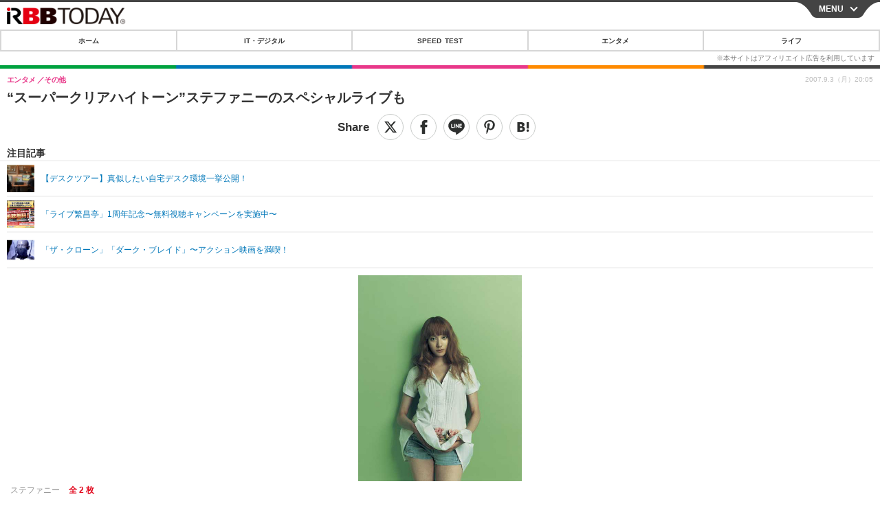

--- FILE ---
content_type: text/javascript;charset=utf-8
request_url: https://p1cluster.cxense.com/p1.js
body_size: 101
content:
cX.library.onP1('15fc2r1fvu5yw1ebgtjw2fwaeu');


--- FILE ---
content_type: text/javascript;charset=utf-8
request_url: https://id.cxense.com/public/user/id?json=%7B%22identities%22%3A%5B%7B%22type%22%3A%22ckp%22%2C%22id%22%3A%22mkl6nwmm8ttfky6m%22%7D%2C%7B%22type%22%3A%22lst%22%2C%22id%22%3A%2215fc2r1fvu5yw1ebgtjw2fwaeu%22%7D%2C%7B%22type%22%3A%22cst%22%2C%22id%22%3A%2215fc2r1fvu5yw1ebgtjw2fwaeu%22%7D%5D%7D&callback=cXJsonpCB7
body_size: 206
content:
/**/
cXJsonpCB7({"httpStatus":200,"response":{"userId":"cx:2ylvr62bm36a3omc4h28ayl3w:3v3sj33sdz2w6","newUser":false}})